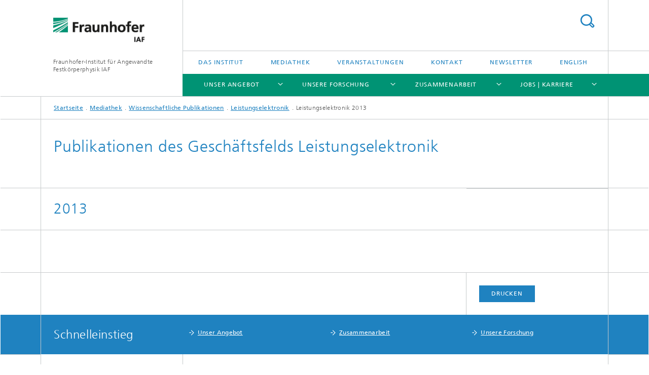

--- FILE ---
content_type: text/html;charset=utf-8
request_url: https://www.iaf.fraunhofer.de/de/medien/publikationen/leistungselektronik/leistungselektronik-2013.html
body_size: 13412
content:
<!DOCTYPE html>
<html lang="de" class="">
<head>
    <meta charset="utf-8"/>
    <meta http-equiv="X-UA-Compatible" content="IE=edge"/>
    <meta name="viewport" content="width=device-width, initial-scale=1, user-scalable=yes"/>
    <title>Leistungselektronik 2013 -  Fraunhofer IAF</title>

    <!-- Avoid annoying toolbar on images in Internet Explorer -->
    <meta http-equiv="imagetoolbar" content="no" />
    <!-- Information for Robots -->
    <meta name="robots" content="noodp,noydir,index,follow" />
    <!-- open graph and twitter share meta data -->
    <meta property="og:title" content="Leistungselektronik 2013 -  Fraunhofer IAF"/>
    <meta property="og:description" content=""/>
    <meta property="og:url" content="https://www.iaf.fraunhofer.de/de/medien/publikationen/leistungselektronik/leistungselektronik-2013.html"/>
    <meta property="og:type" content="website"/>
    <meta property="og:site_name" content="Fraunhofer-Institut für Angewandte Festkörperphysik IAF"/>
        <meta http-equiv="last-modified" content="2017-08-01T07:59:35.893Z" />
	<meta name="pubdate" content="2017-08-01T09:59:35.893+02:00" />
    <meta name="copyright" content="Copyright" />
    <!-- / LEGACY meta tags end -->

    <!--[if !IE]>-->
        <link rel="stylesheet" href="/etc.clientlibs/fraunhofer/ui/website/css/fraunhofer.min.3ed9d7d677cdf827963599044315a9d6.css" type="text/css">
<!--<![endif]-->

    <!--[if gt IE 8]>
    	<![endif]-->

    <!-- HTML5 shim and Respond.js for IE8 support of HTML5 elements and media queries -->
    <!--[if lte IE 8]>
        <link rel="stylesheet" href="/etc.clientlibs/fraunhofer/ui/website/css/lte_ie8.min.css" type="text/css">
<script src="/etc.clientlibs/fraunhofer/ui/website/js/lte_ie8.min.js"></script>
<![endif]-->
    
    <!-- Favorite icon -->
    <link rel="shortcut icon" href="/static/css/fraunhofer/resources/img/favicons/favicon_16x16.ico" type="image/x-icon"/>
	<link rel="apple-touch-icon" sizes="180x180" href="/static/css/fraunhofer/resources/img/favicons/apple-touch-icon_180x180.png">
	<meta name="msapplication-TileColor" content="#ffffff">
	<meta name="msapplication-TileImage" content="/static/css/fraunhofer/resources/img/favicons/mstile-144x144.png">
	<link rel="icon" type="image/png" href="/static/css/fraunhofer/resources/img/favicons/favicon_32x32.png" sizes="32x32">
	<link rel="icon" type="image/png" href="/static/css/fraunhofer/resources/img/favicons/favicon_96x96.png" sizes="96x96">
	<link rel="icon" type="image/svg+xml" href="/static/css/fraunhofer/resources/img/favicons/favicon.svg" sizes="any">
	
    <!-- Platform for Internet Content Selection (PICS) self-rating -->
    <link rel="meta" href="/static/css/fraunhofer/resources/pics.rdf" type="application/rdf+xml" title="PICS labels"/>
    <!-- Open Search -->
    <link rel="search" type="application/opensearchdescription+xml" title="Fraunhofer-Institut für Angewandte Festkörperphysik IAF" href="/de.opensearch.xml"/>
        <link rel="alternate" type="application/rss+xml" title="Aktuelles aus dem Fraunhofer IAF" href="https://www.iaf.fraunhofer.de/de/rss-feed.rss"/>
	</head>
<body class="col-4" itemtype="https://schema.org/WebPage" itemscope="itemscope">
    <div class="fhg-wrapper">
        <header>
    <input type="hidden" class="available-languages-servlet-path" data-path="/de/medien/publikationen/leistungselektronik/leistungselektronik-2013/jcr:content.languages.json" />
<div class="fhg-header">
    <div class="fhg-grid">
        <div class="row1">
            <div class="fhg-grid-item fhg-grid-3-2-1-1 section-search">
                <section role="search">
                    <form method="get" action="/de/suche.html" id="search-form" data-suggest-url="/bin/wcm/enterprisesearch/suggest">
                        <div>
                            <input type="hidden" name="_charset_" value="UTF-8" />
                            <input name="numberResults"
                                value="10" type="hidden" />
                            <input name="page" value="1" type="hidden" />

                            <input name="scope" value="IAF" type="hidden"/>
                            <input id="search-query-default-foo" disabled="disabled" value="Suchbegriff" type="hidden"/>
                            <input name="lang" id="search-query-default-foo-hidden" value="de" type="hidden"/>

                            <input type="text" autocomplete="off" name="queryString"
                                id="leistungselektronik\u002D2013searchQuery" class="hasDefault ac_input queryStringContentHeader" maxlength="100"/>

                        </div>
                        <button type="submit">Titel - Suche</button>
                    </form>
                </section>
            </div>

            <div class="fhg-grid-item fhg-grid-1-1-1-1 section-title">
                <a href="/"><div class="logo-heading">
                    	<img class="logo" alt="" title="" src="/content/dam/iaf/iaf_190x52.gif"/>
                        Fraunhofer-Institut für Angewandte Festkörperphysik IAF</div>
                </a></div>
        </div>


        <div class="row2">
            <div class="fhg-grid-item fhg-grid-1-1-1-1 section-about text-site-identifier">
                <a href="/">Fraunhofer-Institut für Angewandte Festkörperphysik IAF</a></div>

            <div class="fhg-grid-item fhg-grid-3-2-1-1 section-nav" id="menu">
                <div class="row2-1">

                    <div class="fhg-grid-item section-menu-plus">
                        <nav>
                            <ul>
                                <li><a href="/de/institut.html">Das Institut</a></li>
                                <li><a href="/de/medien.html">Mediathek</a></li>
                                <li><a href="/de/veranstaltungen.html">Veranstaltungen</a></li>
                                <li><a href="/de/kontakt.html">Kontakt</a></li>
                                <li><a href="/de/medien/newsletter-anmeldung.html">Newsletter</a></li>
                                <li class="lang"><a href="/en.html">English</a></li>
                                        </ul>
                        </nav>
                    </div>
                </div>

                <div class="nav-fhg" id="nav"><div class="section-menu">
        <nav>
            <ul class="fhg-mainmenu">
            <li class="lvl-1 ">
	                <span class="navigable"><a href="/de/kunden.html">Unser Angebot</a></span>
	                        <div class="submenu">
	                        	<span class="btn close">[X]</span>
	                        	<span class="mainmenu-title follow-link"><a href="/de/kunden.html">Unser Angebot</a></span>
	                            <ul>
	                                <li class="lvl-2 is-expandable">
                                            <span class="follow-link navigable"><a href="/de/kunden/quantensysteme.html">Quantentechnologien</a></span>

		                                            <ul>
		                                                <li class="lvl-3">
		                                                        <a href="/de/kunden/quantensysteme/quantensensorik.html">Quantensensorik</a></li>
		                                                <li class="lvl-3">
		                                                        <a href="/de/kunden/quantensysteme/quantencomputing.html">Quantencomputing</a></li>
		                                                </ul>
                                                </li>
	                                <li class="lvl-2 is-expandable">
                                            <span class="follow-link navigable"><a href="/de/kunden/elektronische-schaltungen.html">Elektronische Schaltungen</a></span>

		                                            <ul>
		                                                <li class="lvl-3">
		                                                        <span class="navigable"><a href="/de/kunden/elektronische-schaltungen/leistungselektronik.html">GaN-Leistungselektronik</a></span>
		
		                                                                <ul>
		                                                                    <li class="lvl-4">
		                                                                            <a href="/de/kunden/elektronische-schaltungen/leistungselektronik/portfolio.html">Portfolio</a></li>
		                                                                    </ul>
		                                                            </li>
		                                                <li class="lvl-3">
		                                                        <span class="navigable"><a href="/de/kunden/elektronische-schaltungen/gan-hochfrequenzelektronik.html">GaN-Hochfrequenzelektronik</a></span>
		
		                                                                <ul>
		                                                                    <li class="lvl-4">
		                                                                            <a href="/de/kunden/elektronische-schaltungen/gan-hochfrequenzelektronik/portfolio.html">Portfolio</a></li>
		                                                                    </ul>
		                                                            </li>
		                                                </ul>
                                                </li>
	                                <li class="lvl-2">
                                            <a href="/de/kunden/optoelektronik.html">Optoelektronik</a></li>
	                                <li class="lvl-2 is-expandable">
                                            <span class="follow-link navigable"><a href="/de/kunden/messdienstleistungen.html">Dienstleistungen und Applikationslabore</a></span>

		                                            <ul>
		                                                <li class="lvl-3">
		                                                        <a href="/de/kunden/messdienstleistungen/auftragsepitaxie.html">Auftragsepitaxie</a></li>
		                                                <li class="lvl-3">
		                                                        <a href="/de/kunden/messdienstleistungen/epitaxie-und-prozessierung-von-nv-diamant.html">Epitaxie und Prozessierung von NV-Diamant</a></li>
		                                                <li class="lvl-3">
		                                                        <a href="/de/kunden/messdienstleistungen/wafer-runs.html">Multi-Project Wafer Runs</a></li>
		                                                <li class="lvl-3">
		                                                        <a href="/de/kunden/messdienstleistungen/hochfrequenz-messsysteme.html">Hochfrequenz-Messsysteme</a></li>
		                                                <li class="lvl-3">
		                                                        <a href="/de/kunden/messdienstleistungen/materialanalytik.html">Materialanalytik für Halbleiter</a></li>
		                                                <li class="lvl-3">
		                                                        <a href="/de/kunden/messdienstleistungen/module-ICs.html">Module und ICs</a></li>
		                                                <li class="lvl-3">
		                                                        <a href="/de/kunden/messdienstleistungen/robotik-labor.html">3D-Messlabor</a></li>
		                                                <li class="lvl-3">
		                                                        <a href="/de/kunden/messdienstleistungen/laser-applikationslabor.html">Applikationslabor für Laser-Spektroskopie</a></li>
		                                                <li class="lvl-3">
		                                                        <a href="/de/kunden/messdienstleistungen/applikationslabor-quantensensorik.html">Applikationslabor Quantensensorik</a></li>
		                                                <li class="lvl-3">
		                                                        <a href="/de/kunden/messdienstleistungen/applikationslabor-quantencomputing.html">Applikationslabor Quantencomputing</a></li>
		                                                </ul>
                                                </li>
	                                <li class="lvl-2">
                                            <a href="/de/kunden/wertschoepfungskette.html">Wertschöpfungskette am Fraunhofer IAF</a></li>
	                                <li class="lvl-2">
                                            <a href="/de/kunden/success-stories.html">Referenzen</a></li>
	                                </ul>
	                        </div>
	                    </li>
			<li class="lvl-1 ">
	                <span class="navigable"><a href="/de/forscher.html">Unsere Forschung</a></span>
	                        <div class="submenu">
	                        	<span class="btn close">[X]</span>
	                        	<span class="mainmenu-title follow-link"><a href="/de/forscher.html">Unsere Forschung</a></span>
	                            <ul>
	                                <li class="lvl-2">
                                            <a href="/de/forscher/quantensysteme.html">Quantentechnologien</a></li>
	                                <li class="lvl-2">
                                            <a href="/de/forscher/elektronische-schaltungen.html">Elektronische Schaltungen</a></li>
	                                <li class="lvl-2">
                                            <a href="/de/forscher/optoelektronische-bauelemente.html">Optoelektronik</a></li>
	                                <li class="lvl-2 is-expandable">
                                            <span class="follow-link navigable"><a href="/de/forscher/materialentwicklung.html">Materialentwicklung</a></span>

		                                            <ul>
		                                                <li class="lvl-3">
		                                                        <span class="navigable"><a href="/de/forscher/materialentwicklung/ife-kernfusion.html">IFE Targetry HUB</a></span>
		
		                                                                <ul>
		                                                                    <li class="lvl-4">
		                                                                            <a href="/de/forscher/materialentwicklung/ife-kernfusion/partner-IFE-Targetry-HUB.html">Partner im IFE Targetry HUB</a></li>
		                                                                    </ul>
		                                                            </li>
		                                                </ul>
                                                </li>
	                                </ul>
	                        </div>
	                    </li>
			<li class="lvl-1 ">
	                <span class="navigable"><a href="/de/netzwerker.html">Zusammenarbeit</a></span>
	                        <div class="submenu">
	                        	<span class="btn close">[X]</span>
	                        	<span class="mainmenu-title follow-link"><a href="/de/netzwerker.html">Zusammenarbeit</a></span>
	                            <ul>
	                                <li class="lvl-2">
                                            <a href="/de/netzwerker/zusammenarbeit-im-verbund.html">Unsere Partner</a></li>
	                                <li class="lvl-2 is-expandable">
                                            <span class="follow-link navigable"><a href="/de/netzwerker/KQC.html">Kompetenzzentrum Quantencomputing</a></span>

		                                            <ul>
		                                                <li class="lvl-3">
		                                                        <a href="/de/netzwerker/KQC/projekte.html">Projekte</a></li>
		                                                <li class="lvl-3">
		                                                        <a href="/de/netzwerker/KQC/schulungen-quantencomputing.html">Schulungen Quantencomputing</a></li>
		                                                </ul>
                                                </li>
	                                <li class="lvl-2">
                                            <a href="/de/netzwerker/quantum-bw.html">Quantum<sup>BW</sup></a></li>
	                                <li class="lvl-2">
                                            <a href="/de/netzwerker/quantum-sensing-hub-freiburg.html">Quantum Sensing Hub Freiburg</a></li>
	                                <li class="lvl-2">
                                            <a href="/de/netzwerker/ausgruendungen.html">Ausgründungen</a></li>
	                                </ul>
	                        </div>
	                    </li>
			<li class="lvl-1  showInHeader">
	                <span class="navigable"><a href="/de/institut.html">Das Institut</a></span>
	                        <div class="submenu">
	                        	<span class="btn close">[X]</span>
	                        	<span class="mainmenu-title follow-link"><a href="/de/institut.html">Das Institut</a></span>
	                            <ul>
	                                <li class="lvl-2">
                                            <a href="/de/institut/kuratorium.html">Kuratorium</a></li>
	                                <li class="lvl-2">
                                            <a href="/de/institut/forschungsfabrik-mikroelektronik-deutschland.html">Forschungsfabrik Mikroelektronik Deutschland (FMD)</a></li>
	                                </ul>
	                        </div>
	                    </li>
			<li class="lvl-1  showInHeader">
	                <span class="navigable"><a href="/de/veranstaltungen.html">Veranstaltungen</a></span>
	                        <div class="submenu">
	                        	<span class="btn close">[X]</span>
	                        	<span class="mainmenu-title follow-link"><a href="/de/veranstaltungen.html">Veranstaltungen</a></span>
	                            <ul>
	                                <li class="lvl-2 is-expandable">
                                            <span class="follow-link navigable"><a href="/de/veranstaltungen/laser-messe.html">Laser World of Photonics</a></span>

		                                            <ul>
		                                                <li class="lvl-3">
		                                                        <a href="/de/veranstaltungen/laser-messe/fraunhofer-iaf-auf-der-laser-world-of-photonics.html">Fraunhofer IAF auf der Laser World of Photonics</a></li>
		                                                </ul>
                                                </li>
	                                <li class="lvl-2">
                                            <a href="/de/veranstaltungen/eumw.html">European Microwave Week</a></li>
	                                <li class="lvl-2">
                                            <a href="/de/veranstaltungen/pcim-expo-and-conference-2025.html">PCIM Expo & Conference</a></li>
	                                <li class="lvl-2">
                                            <a href="/de/veranstaltungen/wissenschaftscampus.html">Wissenschaftscampus</a></li>
	                                <li class="lvl-2">
                                            <a href="/de/veranstaltungen/quantencomputing-oekosystem.html">Veranstaltungsreihe »Das Quantencomputing Ökosystem«</a></li>
	                                <li class="lvl-2">
                                            <a href="/de/veranstaltungen/pharmap-2022.html">PHARMAP 2022 - Pharmaceutical Manufacturing & Packaging Congress</a></li>
	                                <li class="lvl-2">
                                            <a href="/de/veranstaltungen/control.html">Control 2023</a></li>
	                                <li class="lvl-2">
                                            <a href="/de/veranstaltungen/schulungsreihe-quantencomputing-infotermin.html">Schulungen Quantencomputing Infotermin </a></li>
	                                <li class="lvl-2">
                                            <a href="/de/veranstaltungen/schulungskurs-quantencomputing-07-2023.html">Schulungskurs Quantencomputing </a></li>
	                                <li class="lvl-2">
                                            <a href="/de/veranstaltungen/quantum-effects.html">Quantum Effects</a></li>
	                                <li class="lvl-2">
                                            <a href="/de/veranstaltungen/quantum-computing-compact.html">Quantum Computing Compact @ Quantum Effects</a></li>
	                                <li class="lvl-2">
                                            <a href="/de/veranstaltungen/quantumbw-autumn-school.html">Quantum<sup>BW</sup> Autumn School</a></li>
	                                <li class="lvl-2">
                                            <a href="/de/veranstaltungen/quantencomputing-schulungsprogramm-stuttgart.html">Quantencomputing Schulungsprogramm Stuttgart</a></li>
	                                <li class="lvl-2">
                                            <a href="/de/veranstaltungen/studierendentag.html">Studierendentag</a></li>
	                                <li class="lvl-2">
                                            <a href="/de/veranstaltungen/QBN-wg-meeting-quantum-sensing-and-imaging.html">QBN WG Meeting on Quantum Sensing and Imaging</a></li>
	                                <li class="lvl-2">
                                            <a href="/de/veranstaltungen/AFQC-scale-up.html">AFQC Scale up</a></li>
	                                <li class="lvl-2">
                                            <a href="/de/veranstaltungen/FMD-doppelevent-neue-rechentechnologien.html">FMD-Doppelevent neue Rechentechnologien</a></li>
	                                <li class="lvl-2">
                                            <a href="/de/veranstaltungen/hannover-messe.html">Hannover Messe</a></li>
	                                <li class="lvl-2">
                                            <a href="/de/veranstaltungen/Quantumbw-colloquium.html">Quantum<sup>BW</sup> Colloquium</a></li>
	                                <li class="lvl-2">
                                            <a href="/de/veranstaltungen/green-ict-camp.html">Green ICT Camp</a></li>
	                                <li class="lvl-2">
                                            <a href="/de/veranstaltungen/green-ict-connect.html">Green ICT Connect</a></li>
	                                <li class="lvl-2">
                                            <a href="/de/veranstaltungen/kaepsele-innovation-festival.html">Käpsele Innovation Festival</a></li>
	                                <li class="lvl-2">
                                            <a href="/de/veranstaltungen/webinare-fusion-science.html">Webinar Fusion Science and Technology / Target development</a></li>
	                                <li class="lvl-2">
                                            <a href="/de/veranstaltungen/fraunhofer-iaf-auf-der-world-of-quantum.html">Fraunhofer IAF auf der World of Quantum</a></li>
	                                <li class="lvl-2">
                                            <a href="/de/veranstaltungen/industry-day-2025.html">Industry Innovation Days 2025</a></li>
	                                <li class="lvl-2">
                                            <a href="/de/veranstaltungen/avbs.html">Allgemeine Veranstaltungsbedingungen</a></li>
	                                </ul>
	                        </div>
	                    </li>
			<li class="lvl-1 ">
	                <span class="navigable"><a href="/de/bewerber.html">Jobs | Karriere</a></span>
	                        <div class="submenu">
	                        	<span class="btn close">[X]</span>
	                        	<span class="mainmenu-title follow-link"><a href="/de/bewerber.html">Jobs | Karriere</a></span>
	                            <ul>
	                                <li class="lvl-2">
                                            <a href="/de/bewerber/foerderprogramm.html"> TALENTA für Frauen in der Forschung</a></li>
	                                <li class="lvl-2 is-expandable">
                                            <span class="follow-link navigable"><a href="/de/bewerber/ausbildung.html">Ausbildung</a></span>

		                                            <ul>
		                                                <li class="lvl-3">
		                                                        <a href="/de/bewerber/ausbildung/fachinformatik.html">Fachinformatik</a></li>
		                                                <li class="lvl-3">
		                                                        <a href="/de/bewerber/ausbildung/industriemechanik.html">Industriemechanik</a></li>
		                                                <li class="lvl-3">
		                                                        <a href="/de/bewerber/ausbildung/mikrotechnologie.html">Mikrotechnologie</a></li>
		                                                </ul>
                                                </li>
	                                <li class="lvl-2">
                                            <a href="/de/bewerber/arbeiten-mit-behinderung-am-fraunhofer-iaf.html">Arbeiten mit Behinderung am Fraunhofer IAF</a></li>
	                                </ul>
	                        </div>
	                    </li>
			<li class="lvl-1  showInHeader">
	                <span class="navigable"><a href="/de/medien.html">Mediathek</a></span>
	                        <div class="submenu">
	                        	<span class="btn close">[X]</span>
	                        	<span class="mainmenu-title follow-link"><a href="/de/medien.html">Mediathek</a></span>
	                            <ul>
	                                <li class="lvl-2 is-expandable">
                                            <span class="follow-link navigable"><a href="/de/medien/newsarchiv.html">Newsarchiv</a></span>

		                                            <ul>
		                                                <li class="lvl-3">
		                                                        <span class="navigable"><a href="/de/medien/newsarchiv/mitarbeiter-interview.html">Mitarbeiterinterviews</a></span>
		
		                                                                <ul>
		                                                                    <li class="lvl-4">
		                                                                            <a href="/de/medien/newsarchiv/mitarbeiter-interview/interview-stefano-leone.html">Stefano Leone</a></li>
		                                                                    <li class="lvl-4">
		                                                                            <a href="/de/medien/newsarchiv/mitarbeiter-interview/interview-wolfgang-templ-michael-mikulla.html">Im Gespräch mit Wolfgang Templ von NOKIA</a></li>
		                                                                    <li class="lvl-4">
		                                                                            <a href="/de/medien/newsarchiv/mitarbeiter-interview/interview-josef-rosenzweig-klaus-koehler.html">Im Gespräch mit Josef Rosenzweig und Klaus Köhler</a></li>
		                                                                    <li class="lvl-4">
		                                                                            <a href="/de/medien/newsarchiv/mitarbeiter-interview/interview-katja-nelson-jan-jeske.html">Im Gespräch mit der Zahnmedizinerin Katja Nelson</a></li>
		                                                                    <li class="lvl-4">
		                                                                            <a href="/de/medien/newsarchiv/mitarbeiter-interview/interview-tomas-kraemer-ruediger-quay.html">Im Gespräch mit dem Forschungskoordinator Tomas Krämer</a></li>
		                                                                    <li class="lvl-4">
		                                                                            <a href="/de/medien/newsarchiv/mitarbeiter-interview/interview-tommaso-calarco-ingolf-wittmann.html">Im Gespräch mit Tommaso Calarco</a></li>
		                                                                    <li class="lvl-4">
		                                                                            <a href="/de/medien/newsarchiv/mitarbeiter-interview/interview-joerg-wrachtrup-xavier-vidal.html">Im Gespräch mit Jörg Wrachtrup</a></li>
		                                                                    <li class="lvl-4">
		                                                                            <a href="/de/medien/newsarchiv/mitarbeiter-interview/interview-quantentechnologie.html">Im Gespräch zur Quantentechnologie</a></li>
		                                                                    <li class="lvl-4">
		                                                                            <a href="/de/medien/newsarchiv/mitarbeiter-interview/interview-sequence.html">Rauscharme Hochfrequenzelektronik für Quantencomputer</a></li>
		                                                                    <li class="lvl-4">
		                                                                            <a href="/de/medien/newsarchiv/mitarbeiter-interview/interview-antritt-quay.html">Im Gespräch mit dem neuen geschäftsführenden Institutsleiter Prof. Dr. Rüdiger Quay</a></li>
		                                                                    <li class="lvl-4">
		                                                                            <a href="/de/medien/newsarchiv/mitarbeiter-interview/interview-effizienter-mobilfunk.html">Im Gespräch über effizienten Mobilfunk</a></li>
		                                                                    <li class="lvl-4">
		                                                                            <a href="/de/medien/newsarchiv/mitarbeiter-interview/interview-satellitentechnik.html">Im Gespräch über Satellitentechnik</a></li>
		                                                                    <li class="lvl-4">
		                                                                            <a href="/de/medien/newsarchiv/mitarbeiter-interview/interview-quantum-brilliance.html">»Tür an Tür mit den Partnern arbeiten«</a></li>
		                                                                    <li class="lvl-4">
		                                                                            <a href="/de/medien/newsarchiv/mitarbeiter-interview/interview-esa.html">»GaN kann im Weltraum völlig neue Möglichkeiten bieten.«</a></li>
		                                                                    <li class="lvl-4">
		                                                                            <a href="/de/medien/newsarchiv/mitarbeiter-interview/interview-kompetenzzentrum-quantencomputing.html">Im Gespräch über das Kompetenzzentrum Quantencomputing Baden-Württemberg</a></li>
		                                                                    <li class="lvl-4">
		                                                                            <a href="/de/medien/newsarchiv/mitarbeiter-interview/interview-tno.html">»Uns verbindet, dass wir hochqualifizierte, enthusiastische Wissenschaftler haben«</a></li>
		                                                                    <li class="lvl-4">
		                                                                            <a href="/de/medien/newsarchiv/mitarbeiter-interview/interview-inatech.html">»Ein heiteres Geben und Nehmen«</a></li>
		                                                                    <li class="lvl-4">
		                                                                            <a href="/de/medien/newsarchiv/mitarbeiter-interview/interview-felix-heinz.html">»Die hervorragende HEMT-Technologie sowie die Hightech-Laborausrüstung des Fraunhofer IAF machen die Arbeit hier sehr attraktiv für mich.«</a></li>
		                                                                    <li class="lvl-4">
		                                                                            <a href="/de/medien/newsarchiv/mitarbeiter-interview/interview-isabel-streicher.html">»Die Flexibilität in der Materialentwicklung am Fraunhofer IAF ist wirklich außergewöhnlich.«</a></li>
		                                                                    <li class="lvl-4">
		                                                                            <a href="/de/medien/newsarchiv/mitarbeiter-interview/interview-roesch.html">»Von der internationalen Expertise kann jedes Industrieunternehmen nur profitieren.«</a></li>
		                                                                    <li class="lvl-4">
		                                                                            <a href="/de/medien/newsarchiv/mitarbeiter-interview/interview-duarte.html">»An meiner Arbeit begeistert mich, wie viel ich tun kann.«</a></li>
		                                                                    </ul>
		                                                            </li>
		                                                <li class="lvl-3">
		                                                        <a href="/de/medien/newsarchiv/girls-day.html">Girls' Day 2019</a></li>
		                                                <li class="lvl-3">
		                                                        <a href="/de/medien/newsarchiv/THz-fuer-ueberwindung-von-glasfaserstrecken.html">THz-Technologien für die drahtlose Erweiterung von Glasfaserstrecken</a></li>
		                                                <li class="lvl-3">
		                                                        <a href="/de/medien/newsarchiv/ferroelektrizitaet-in-scandiumnitrid.html">Ferroelektrizität in AlScN</a></li>
		                                                <li class="lvl-3">
		                                                        <a href="/de/medien/newsarchiv/schnelles-internet-jederzeit-und-ueber-all.html">Schnelles Internet: Jederzeit und über-ALL</a></li>
		                                                <li class="lvl-3">
		                                                        <a href="/de/medien/newsarchiv/Kollaboration-Rohde-Schwarz.html">Zusammenarbeit von Fraunhofer und Rohde&Schwarz für 6G</a></li>
		                                                <li class="lvl-3">
		                                                        <a href="/de/medien/newsarchiv/zero_power.html">Towards Zero Power Electronics</a></li>
		                                                <li class="lvl-3">
		                                                        <a href="/de/medien/newsarchiv/girls--day-2023-am-fraunhofer-iaf.html">Girls' Day 2023 am Fraunhofer IAF</a></li>
		                                                <li class="lvl-3">
		                                                        <a href="/de/medien/newsarchiv/qbn-meeting-2023.html">QBN Meeting 2023</a></li>
		                                                <li class="lvl-3">
		                                                        <a href="/de/medien/newsarchiv/studierendentag-2023-am-fraunhofer-iaf.html">Studierendentag 2023</a></li>
		                                                <li class="lvl-3">
		                                                        <a href="/de/medien/newsarchiv/ir-spektroskopie-zur-qualitaetskontrolle-von-arzneimitteln.html">IR-Spektroskopie zur Qualitätskontrolle von Arzneimitteln</a></li>
		                                                <li class="lvl-3">
		                                                        <a href="/de/medien/newsarchiv/wissenschaftscampus-in-freiburg.html">Wissenschaftscampus in Freiburg – Das Sprungbrett für Frauen in die Forschung</a></li>
		                                                <li class="lvl-3">
		                                                        <a href="/de/medien/newsarchiv/eumw-2023.html">EuMW 2023</a></li>
		                                                <li class="lvl-3">
		                                                        <a href="/de/medien/newsarchiv/kareem-mansour-green-ict-award-2023.html">Kareem Mansour erhält Green ICT Award für Masterarbeit am Fraunhofer IAF und INATECH</a></li>
		                                                <li class="lvl-3">
		                                                        <a href="/de/medien/newsarchiv/hiroshi-amano-laedt-forschende-ein.html">Nobelpreisträger Hiroshi Amano lädt Forschende des Fraunhofer IAF ein</a></li>
		                                                <li class="lvl-3">
		                                                        <a href="/de/medien/newsarchiv/quantum-futur-award-2023-felix-hahl.html">Doppelsieg beim Quantum Futur Award 2023 für Dr. Felix Hahl vom Fraunhofer IAF</a></li>
		                                                <li class="lvl-3">
		                                                        <a href="/de/medien/newsarchiv/icns-14--zwei-auszeichnungen-fuer-forscher-des-fraunhofer-iaf-.html">ICNS-14: Zwei Auszeichnungen für Forscher des Fraunhofer IAF </a></li>
		                                                <li class="lvl-3">
		                                                        <a href="/de/medien/newsarchiv/stefan-moench-erhaelt-juniorprofessur.html">Stefan Mönch erhält neue Juniorprofessur an der Universität Stuttgart</a></li>
		                                                <li class="lvl-3">
		                                                        <a href="/de/medien/newsarchiv/ruediger-quay-in-den-vorstand-der-informationstechnischen-gesell.html">Rüdiger Quay in den Vorstand der Informationstechnischen Gesellschaft des VDE gewählt</a></li>
		                                                <li class="lvl-3">
		                                                        <a href="/de/medien/newsarchiv/trauer-weimann.html">Trauer um Prof. Dr. Günter Weimann</a></li>
		                                                <li class="lvl-3">
		                                                        <a href="/de/medien/newsarchiv/studierendentag-2024.html">Studierendentag 2024</a></li>
		                                                <li class="lvl-3">
		                                                        <a href="/de/medien/newsarchiv/ieee-jestpe-award.html">IEEE JESTPE Award</a></li>
		                                                <li class="lvl-3">
		                                                        <a href="/de/medien/newsarchiv/neuroq-projekttreffen-2024.html">NeuroQ Projekttreffen 2024</a></li>
		                                                <li class="lvl-3">
		                                                        <a href="/de/medien/newsarchiv/ieee-best-oral-presentation-award-fuer-michael-basler.html">IEEE Best Oral Presentation Award für Michael Basler</a></li>
		                                                <li class="lvl-3">
		                                                        <a href="/de/medien/newsarchiv/ESREF2024-Best-Paper-Award.html">ESREF Best Paper Award für Dr. Michael Dammann</a></li>
		                                                <li class="lvl-3">
		                                                        <a href="/de/medien/newsarchiv/fraunhofer-iaf-mobilsiegel-nachhaltige-mobilitaet.html">Das Fraunhofer IAF erhält zum zweiten Mal das »MobilSiegel« für nachhaltige Mobilität</a></li>
		                                                <li class="lvl-3">
		                                                        <a href="/de/medien/newsarchiv/board-meeting-am-fraunhofer-iaf.html">Fraunhofer UK: Produktive Zusammenarbeit in der Optoelektronik und den Quantentechnologien </a></li>
		                                                <li class="lvl-3">
		                                                        <a href="/de/medien/newsarchiv/quantum-flagship-spinus.html">EU Quantum Flagship Projekt SPINUS</a></li>
		                                                <li class="lvl-3">
		                                                        <a href="/de/medien/newsarchiv/projekttreffen-spinning.html">Projekt »SPINNING« wird alle Meilensteine erreichen </a></li>
		                                                <li class="lvl-3">
		                                                        <a href="/de/medien/newsarchiv/kickoff-kernfusion-targetry-hub.html">Pionierforschung zur laserbasierten Trägheitsfusion startet in Deutschland</a></li>
		                                                <li class="lvl-3">
		                                                        <a href="/de/medien/newsarchiv/projektabschluss-elkawe.html">Projektabschluss ElKaWe</a></li>
		                                                <li class="lvl-3">
		                                                        <a href="/de/medien/newsarchiv/kick-off-apecs-fraunhofer-iaf.html">Kick-off des APECS-Teilprojekts am Fraunhofer IAF</a></li>
		                                                <li class="lvl-3">
		                                                        <a href="/de/medien/newsarchiv/michael-basler-gewinnt-best-paper-award-pcim-2025.html">Michael Basler gewinnt Best Paper Award bei PCIM Conference 2025</a></li>
		                                                <li class="lvl-3">
		                                                        <a href="/de/medien/newsarchiv/UMS-Besuch.html">UMS zu Besuch am Fraunhofer IAF</a></li>
		                                                <li class="lvl-3">
		                                                        <a href="/de/medien/newsarchiv/studitag2025.html">Studierendentag 2025</a></li>
		                                                <li class="lvl-3">
		                                                        <a href="/de/medien/newsarchiv/fraunhofer-iaf-ims-2025.html">Fraunhofer IAF beim International Microwave Symposion 2025</a></li>
		                                                <li class="lvl-3">
		                                                        <a href="/de/medien/newsarchiv/KQCBW-Developer-Conference.html">KQCBW Developer Conference</a></li>
		                                                <li class="lvl-3">
		                                                        <a href="/de/medien/newsarchiv/IMS-2025-Awards.html">Zwei Awards für Forscher des Fraunhofer IAF auf dem IMS 2025</a></li>
		                                                <li class="lvl-3">
		                                                        <a href="/de/medien/newsarchiv/zweites-projekttreffen-ife-targetry-hub-traegheitsfusion.html">Zweites Projekttreffen des IFE Targetry Hub für laserbasierte Trägheitsfusion</a></li>
		                                                <li class="lvl-3">
		                                                        <a href="/de/medien/newsarchiv/NeuroQ_Halbzeitteffen.html">NeuroQ-Projekt startet in die zweite Halbzeit</a></li>
		                                                <li class="lvl-3">
		                                                        <a href="/de/medien/newsarchiv/europaeischer-wettersatellit-metop-sg-a1-lna-chips-fraunhofer-iaf.html">Europäischer Wettersatellit MetOp-SG-A1 nutzt LNA-Chips des Fraunhofer IAF</a></li>
		                                                <li class="lvl-3">
		                                                        <a href="/de/medien/newsarchiv/diversity-days.html">Fraunhofer IAF Diversity Days 2025</a></li>
		                                                <li class="lvl-3">
		                                                        <a href="/de/medien/newsarchiv/Industry-Innovation-Days-2025.html">Industry Innovation Days 2025 am Fraunhofer IAF</a></li>
		                                                </ul>
                                                </li>
	                                <li class="lvl-2 is-expandable">
                                            <span class="follow-link navigable"><a href="/de/medien/pressemitteilungen.html">Pressemitteilungen</a></span>

		                                            <ul>
		                                                <li class="lvl-3">
		                                                        <a href="/de/medien/pressemitteilungen/mirphab-sensor-boutique-fuer-early-adopter.html">MIRPHAB: Sensor-Boutique für Early Adopter</a></li>
		                                                <li class="lvl-3">
		                                                        <a href="/de/medien/pressemitteilungen/auftakt-fmd.html">Auftakt FMD</a></li>
		                                                <li class="lvl-3">
		                                                        <a href="/de/medien/pressemitteilungen/LED-Wirkung-suslight.html">Im Takt des Lichts</a></li>
		                                                <li class="lvl-3">
		                                                        <a href="/de/medien/pressemitteilungen/hochleistung-durch-heterointegration.html">Hochleistung durch Heterointegration</a></li>
		                                                <li class="lvl-3">
		                                                        <a href="/de/medien/pressemitteilungen/institutleitung.html">Institutsleitung</a></li>
		                                                <li class="lvl-3">
		                                                        <a href="/de/medien/pressemitteilungen/medikament-oder-plagiat.html">Medikament oder Plagiat?</a></li>
		                                                <li class="lvl-3">
		                                                        <a href="/de/medien/pressemitteilungen/hannover-messe-2018.html">Hannover Messe 2018</a></li>
		                                                <li class="lvl-3">
		                                                        <a href="/de/medien/pressemitteilungen/from-idays-to-ideas-fmd-innovation-days.html">From IDays to IDeas – Die Forschungsfabrik Mikroelektronik Deutschland stellt ihre neuesten Technologieinnovationen vor</a></li>
		                                                <li class="lvl-3">
		                                                        <a href="/de/medien/pressemitteilungen/aluminiumscandiumnitrid-per-mocvd.html">Weltweit erste Herstellung des Materials Aluminiumscandiumnitrid per MOCVD</a></li>
		                                                <li class="lvl-3">
		                                                        <a href="/de/medien/pressemitteilungen/elkawe.html">Fraunhofer-Leitprojekt ElKaWe</a></li>
		                                                <li class="lvl-3">
		                                                        <a href="/de/medien/pressemitteilungen/Terranova2019.html">Terranova</a></li>
		                                                <li class="lvl-3">
		                                                        <a href="/de/medien/pressemitteilungen/MOSHEMT.html">MOSHEMT</a></li>
		                                                <li class="lvl-3">
		                                                        <a href="/de/medien/pressemitteilungen/AppLab-Quantensensorik.html">AppLab-Quantensensorik</a></li>
		                                                <li class="lvl-3">
		                                                        <a href="/de/medien/pressemitteilungen/PiTrans.html">PiTrans</a></li>
		                                                <li class="lvl-3">
		                                                        <a href="/de/medien/pressemitteilungen/100-V-Technologie.html">100-V-Technologie</a></li>
		                                                <li class="lvl-3">
		                                                        <a href="/de/medien/pressemitteilungen/start-des-kompetenzzentrums-quantencomputing-bw.html">Start des Kompetenzzentrums Quantencomputing BW</a></li>
		                                                <li class="lvl-3">
		                                                        <a href="/de/medien/pressemitteilungen/ariadne.html">ARIADNE</a></li>
		                                                <li class="lvl-3">
		                                                        <a href="/de/medien/pressemitteilungen/PCIM.html">PCIM</a></li>
		                                                <li class="lvl-3">
		                                                        <a href="/de/medien/pressemitteilungen/membran-lasermodul-fuer-spektrale-messverfahren.html">Membran-Lasermodul für spektrale Messverfahren</a></li>
		                                                <li class="lvl-3">
		                                                        <a href="/de/medien/pressemitteilungen/eu-projekt-skalierbare-quantencomputing-technologien.html">EU-Projekt skalierbare Quantencomputing-Technologien</a></li>
		                                                <li class="lvl-3">
		                                                        <a href="/de/medien/pressemitteilungen/deutscher-quantenprozessor-supraleitende-qubits.html">Mit supraleitenden Qubits auf dem Weg zum Quantencomputer</a></li>
		                                                <li class="lvl-3">
		                                                        <a href="/de/medien/pressemitteilungen/rokora-sichere-mrk-dank-radar.html">Innovative Sensorlösung für Cobots – sichere Mensch Roboter Kollaboration dank Radar</a></li>
		                                                <li class="lvl-3">
		                                                        <a href="/de/medien/pressemitteilungen/start-qlsi-silizium-spin-qubits.html">Neues EU-Quantum-Flagship-Konsortium startet ein Projekt über Silizium-Spin-Qubits als Plattform für Quantencomputer</a></li>
		                                                <li class="lvl-3">
		                                                        <a href="/de/medien/pressemitteilungen/start-leitprojekt-sentinel.html">Fraunhofer startet Leitprojekt zur Entwicklung von Technologien für 6G-Mobilfunk</a></li>
		                                                <li class="lvl-3">
		                                                        <a href="/de/medien/pressemitteilungen/on_chip_photonen_quellen.html">Fraunhofer IAF forscht an kompakten On‐Chip‐Photonenpaar‐Quellen für Quantentechnologien</a></li>
		                                                <li class="lvl-3">
		                                                        <a href="/de/medien/pressemitteilungen/zepowel_energieeffiziente_sensorknoten.html">Sparsamer Funkverkehr</a></li>
		                                                <li class="lvl-3">
		                                                        <a href="/de/medien/pressemitteilungen/gan-niedervolt-ics.html">GaN Niedervolt-Designs ermöglichen kompakten 3-Phasen Motorinverter IC</a></li>
		                                                <li class="lvl-3">
		                                                        <a href="/de/medien/pressemitteilungen/projektstart-t-kos.html">Terahertz-Technologien für zukunftsweisende Innovationen in Kommunikation und Sensorik</a></li>
		                                                <li class="lvl-3">
		                                                        <a href="/de/medien/pressemitteilungen/projektstart-open6ghub.html">Projekt »Open6GHub« – 67 Millionen Euro Förderung des BMBF</a></li>
		                                                <li class="lvl-3">
		                                                        <a href="/de/medien/pressemitteilungen/projektstart-matqu.html">Europäisches Gemeinschaftsprojekt schafft Wertschöpfungskette für industriell fertigbare Quantencomputer</a></li>
		                                                <li class="lvl-3">
		                                                        <a href="/de/medien/pressemitteilungen/gewinn-innovationswettbewerb-greenict.html">Projekt zu energiesparsamen Mobilfunkbasisstationen gewinnt Silber in Innovationswettbewerb des BMBF</a></li>
		                                                <li class="lvl-3">
		                                                        <a href="/de/medien/pressemitteilungen/satellit-sendet-erstmals-testsignale-q-und-w-band.html">Satellit sendet erstmals Testsignale im Frequenzbereich des Q-  und W-Bands</a></li>
		                                                <li class="lvl-3">
		                                                        <a href="/de/medien/pressemitteilungen/Intelligente-led-arbeitsbeleuchtung.html">Im richtigen Licht – intelligente und nachhaltige LED-Arbeitsbeleuchtung </a></li>
		                                                <li class="lvl-3">
		                                                        <a href="/de/medien/pressemitteilungen/start-schulungsprogramm-quantencomputing.html">Quantencomputing: Know-how in Unternehmen bringen</a></li>
		                                                <li class="lvl-3">
		                                                        <a href="/de/medien/pressemitteilungen/projekt-unio.html">Projekt »UN:IO«</a></li>
		                                                <li class="lvl-3">
		                                                        <a href="/de/medien/pressemitteilungen/wechsel-institutsleitung.html">Oliver Ambacher übergibt die Institutsleitung an Rüdiger Quay</a></li>
		                                                <li class="lvl-3">
		                                                        <a href="/de/medien/pressemitteilungen/skalierbare-diamantbasierte-quantenmikroprozessoren.html">Entwicklung skalierbarer Quantenmikroprozessoren auf Diamantbasis läuft an</a></li>
		                                                <li class="lvl-3">
		                                                        <a href="/de/medien/pressemitteilungen/energiesparsame-mobilfunkbasisstationen-edgelimit-geht-in-naechste-phase.html">Lösung für energiesparsame Mobilfunkbasisstationen: Projekt »EdgeLimit-Green ICT« geht in nächste Phase</a></li>
		                                                <li class="lvl-3">
		                                                        <a href="/de/medien/pressemitteilungen/mit-diamant-zum-hybriden-quantenprozessor.html">Mit Diamant zum hybriden Quantenprozessor »Made in Germany«</a></li>
		                                                <li class="lvl-3">
		                                                        <a href="/de/medien/pressemitteilungen/spektroskopische-100-prozent-pruefung-fuer-qualitaetssicherung.html">Inline-fähige spektroskopische 100%-Prüfung für industrielle Qualitätssicherung und Prozesskontrolle</a></li>
		                                                <li class="lvl-3">
		                                                        <a href="/de/medien/pressemitteilungen/hochsensitive-quantenmagnetometer.html">Hochsensitive Quantenmagnetometer auf dem Weg in die Industrie </a></li>
		                                                <li class="lvl-3">
		                                                        <a href="/de/medien/pressemitteilungen/esa-t2sl-infrarotdetektoren.html">ESA vergibt Auftrag für hochleistungsfähige Typ-II-Übergitter-(T2SL-)Infrarotdetektoren</a></li>
		                                                <li class="lvl-3">
		                                                        <a href="/de/medien/pressemitteilungen/praezisere-diagnosen-und-personalisierte-therapien-durch-hyperpolarisierte-kernspinresonanz.html">Präzisere Diagnosen und personalisierte Therapien durch hyperpolarisierte Kernspinresonanz</a></li>
		                                                <li class="lvl-3">
		                                                        <a href="/de/medien/pressemitteilungen/weltweit-erste-messung-magnetfeldabhaengiger-stimulierter-emissi.html">Weltweit erste Messung magnetfeldabhängiger stimulierter Emission</a></li>
		                                                <li class="lvl-3">
		                                                        <a href="/de/medien/pressemitteilungen/baden-wuerttemberg-foerdert-verbundforschungsprojekte-zum-quantencomputing.html">Baden-Württemberg fördert Verbundforschungsprojekte zum Quantencomputing</a></li>
		                                                <li class="lvl-3">
		                                                        <a href="/de/medien/pressemitteilungen/eine-dekade-angewandte-forschung-und-entwicklung-made-in-the-uk.html">Eine Dekade angewandte Forschung und Entwicklung made in the UK</a></li>
		                                                <li class="lvl-3">
		                                                        <a href="/de/medien/pressemitteilungen/meilenstein-thz-kommunikation.html">Meilenstein der THz-Kommunikation</a></li>
		                                                <li class="lvl-3">
		                                                        <a href="/de/medien/pressemitteilungen/fraunhofer-iaf-erweitert-forschungsinfrastruktur-fuer-halbleiter-technologien.html">Fraunhofer IAF erweitert Forschungsinfrastruktur für Halbleiter-Technologien</a></li>
		                                                <li class="lvl-3">
		                                                        <a href="/de/medien/pressemitteilungen/europaeische-lieferkette-diamantbasierte-quantentechnologien.html">Grundstein einer europäischen Lieferkette für diamantbasierte Quantentechnologien</a></li>
		                                                <li class="lvl-3">
		                                                        <a href="/de/medien/pressemitteilungen/von-quantum-awareness-zu-quantum-readiness.html">Von Quantum Awareness zur Quantum Readiness mit erfolgreichem Know-how-Transfer</a></li>
		                                                <li class="lvl-3">
		                                                        <a href="/de/medien/pressemitteilungen/e-band-sendemodul-gan-6g-mobilfunk.html">E-Band-Sendemodul auf GaN-Basis für den 6G-Mobilfunk</a></li>
		                                                <li class="lvl-3">
		                                                        <a href="/de/medien/pressemitteilungen/StartschussGreenICTatFMD.html">Startschuss für das Kompetenzzentrum »Green ICT @ FMD«</a></li>
		                                                <li class="lvl-3">
		                                                        <a href="/de/medien/pressemitteilungen/verkehrssicherheit-thermografisches-monitoring.html">Höhere Verkehrssicherheit durch thermografisches Monitoring</a></li>
		                                                <li class="lvl-3">
		                                                        <a href="/de/medien/pressemitteilungen/beacon.html">BEACON-Integriertes aktives W-Band-Empfangs-Frontend</a></li>
		                                                <li class="lvl-3">
		                                                        <a href="/de/medien/pressemitteilungen/Startschuss-fmd-qnc.html">Forschungsfabrik für Quanten- und neuromorphes Computing: Deutschlandweite Kooperation »FMD-QNC« gestartet</a></li>
		                                                <li class="lvl-3">
		                                                        <a href="/de/medien/pressemitteilungen/bewilligung-projekt-radioblocks.html">»RADIOBLOCKS« – Neues europäisches Konsortium zur Entwicklung von innovativen Technologien für Radioastronomie-Infrastrukturen</a></li>
		                                                <li class="lvl-3">
		                                                        <a href="/de/medien/pressemitteilungen/zweite-foerderphase-verbundforschungsprojekte-zum-quantencomputing.html">Wirtschaftsministerium fördert Verbundforschungsprojekte zum Quantencomputing mit mehr als 12 Millionen Euro</a></li>
		                                                <li class="lvl-3">
		                                                        <a href="/de/medien/pressemitteilungen/projektstart-neuroq.html">Projektstart NeuroQ</a></li>
		                                                <li class="lvl-3">
		                                                        <a href="/de/medien/pressemitteilungen/quantencomputing-in-der-industriellen-applikation.html">Quantencomputing in der industriellen Applikation</a></li>
		                                                <li class="lvl-3">
		                                                        <a href="/de/medien/pressemitteilungen/girls-day-2023.html">Von Mikrostrukturen bis Weltraumtechnik – Freiburgs Fraunhofer-Institute zeigen spannende Forschung am Girls’ Day</a></li>
		                                                <li class="lvl-3">
		                                                        <a href="/de/medien/pressemitteilungen/projektstart-von-qu-test-und-qu-pilot.html">Projektstart von Qu-Test und Qu-Pilot</a></li>
		                                                <li class="lvl-3">
		                                                        <a href="/de/medien/pressemitteilungen/wirtschaftsstaatssekretaer-besucht-fraunhofer-iaf.html">Wirtschaftsstaatssekretär informiert sich am Fraunhofer IAF über Quantentechnologien </a></li>
		                                                <li class="lvl-3">
		                                                        <a href="/de/medien/pressemitteilungen/start-quantumbw.html">Baden-Württemberg startet Innovationsoffensive in den Quantentechnologien</a></li>
		                                                <li class="lvl-3">
		                                                        <a href="/de/medien/pressemitteilungen/projektstart-amadeus.html">Projektstart AMADEUS</a></li>
		                                                <li class="lvl-3">
		                                                        <a href="/de/medien/pressemitteilungen/pressemitteilung.html">IR-Kolloquium 2023</a></li>
		                                                <li class="lvl-3">
		                                                        <a href="/de/medien/pressemitteilungen/scheibenlaser-pumpquelle-quantenfrequenzkonverter.html">Halbleiter-Scheibenlaser als rauscharme Pumpquelle für hochpräzise Quantenfrequenzkonverter</a></li>
		                                                <li class="lvl-3">
		                                                        <a href="/de/medien/pressemitteilungen/magnetische-bildgebung-quantensensorik.html">Schnelle magnetische Bildgebung mit diamantbasierter Quantensensorik</a></li>
		                                                <li class="lvl-3">
		                                                        <a href="/de/medien/pressemitteilungen/leistungselektronik-im-projekt-elkawe.html">Leistungselektronik im Projekt ElKaWe</a></li>
		                                                <li class="lvl-3">
		                                                        <a href="/de/medien/pressemitteilungen/projektstart-von-gan4emobil.html">Projektstart von GaN4EmoBiL</a></li>
		                                                <li class="lvl-3">
		                                                        <a href="/de/medien/pressemitteilungen/kryogener-on-wafer-prober-bestimmt-qubit-qualitaet.html">Kryogener On-Wafer-Prober bestimmt die Qualität von Qubit-Bauelementen für Quantencomputing und Quantensensorik</a></li>
		                                                <li class="lvl-3">
		                                                        <a href="/de/medien/pressemitteilungen/MMIC-EuMW2023.html">Fraunhofer IAF zeigt herausragende Ergebnisse seiner MMIC-Forschung und -Entwicklung</a></li>
		                                                <li class="lvl-3">
		                                                        <a href="/de/medien/pressemitteilungen/dialogtour-hanselka-in-freiburg.html">Neuer Präsident der Fraunhofer-Gesellschaft besucht Freiburger Institute</a></li>
		                                                <li class="lvl-3">
		                                                        <a href="/de/medien/pressemitteilungen/quantentechnologien-naehern-sich-der-anwendung.html">Quantentechnologien nähern sich der Anwendung</a></li>
		                                                <li class="lvl-3">
		                                                        <a href="/de/medien/pressemitteilungen/mini-kernspintomograf-aus-diamant.html">Ein Mini-Kernspintomograf aus Diamant</a></li>
		                                                <li class="lvl-3">
		                                                        <a href="/de/medien/pressemitteilungen/setup-simulation-chemische-vorgaenge-qc4bw.html">Setup zur Simulation chemischer Vorgänge im Quantum-Computing-Projekt QC4BW</a></li>
		                                                <li class="lvl-3">
		                                                        <a href="/de/medien/pressemitteilungen/QMag-Projektabschluss.html">Quantenmagnetometer erkennen frühzeitig kleinste Materialdefekte</a></li>
		                                                <li class="lvl-3">
		                                                        <a href="/de/medien/pressemitteilungen/mit-halbleiter-scheibenlasern-zum-quanteninternet.html">Mit Halbleiter-Scheibenlasern zum Quanteninternet</a></li>
		                                                <li class="lvl-3">
		                                                        <a href="/de/medien/pressemitteilungen/doppelspitze-am-fraunhofer-iaf--dr--patricie-merkert-und-prof--r.html">Doppelspitze am Fraunhofer IAF: Dr. Patricie Merkert und Prof. Rüdiger Quay übernehmen Institutsleitung</a></li>
		                                                <li class="lvl-3">
		                                                        <a href="/de/medien/pressemitteilungen/1200-v-gan-hemts-energiewende.html">1200-V-GaN-HEMTs für die Energiewende</a></li>
		                                                <li class="lvl-3">
		                                                        <a href="/de/medien/pressemitteilungen/ARCTIC-skalierbaren-Quantenprozessoren.html">EU-Projekt bündelt Kräfte auf dem Weg zur Ära der skalierbaren Quantenprozessoren</a></li>
		                                                <li class="lvl-3">
		                                                        <a href="/de/medien/pressemitteilungen/neues-Halbleitermaterial-AlYN.html">Neues Halbleitermaterial AlYN</a></li>
		                                                <li class="lvl-3">
		                                                        <a href="/de/medien/pressemitteilungen/gan-transistoren-und-hochleistungsverstaerker-mmw-satellitenkommunikation.html">GaN-Transistoren und -Hochleistungsverstärker für Satellitenkommunikation im Millimeterwellenbereich</a></li>
		                                                <li class="lvl-3">
		                                                        <a href="/de/medien/pressemitteilungen/rauscharme-verstaerker-im-arctic-weather-satellite.html">Rauscharme Verstärker des Fraunhofer IAF an Bord des Arctic Weather Satellite</a></li>
		                                                <li class="lvl-3">
		                                                        <a href="/de/medien/pressemitteilungen/quantencomputer-forschung-in-baden-wuerttemberg-fortgesetzt.html">Wegweisende Quantencomputer-Forschung in Baden-Württemberg wird fortgesetzt</a></li>
		                                                <li class="lvl-3">
		                                                        <a href="/de/medien/pressemitteilungen/Demonstration-NV-Diamant-Lasersystem.html">NV-Diamant-Lasersystem mit zwei Medien erstmals erfolgreich demonstriert</a></li>
		                                                <li class="lvl-3">
		                                                        <a href="/de/medien/pressemitteilungen/entwicklungserfolge-quantencomputer-spin-photonen-diamant.html">Große Entwicklungserfolge bei Quantencomputern auf Basis von Spin-Photonen und Diamant</a></li>
		                                                <li class="lvl-3">
		                                                        <a href="/de/medien/pressemitteilungen/quantum-brilliance-quantenbeschleuniger.html">Erster Quantum Brilliance Raumtemperatur-Quantenbeschleuniger in Europa</a></li>
		                                                <li class="lvl-3">
		                                                        <a href="/de/medien/pressemitteilungen/D-Band-Demonstration-6G.html">Wegweisende D-Band-Tests für 6G</a></li>
		                                                <li class="lvl-3">
		                                                        <a href="/de/medien/pressemitteilungen/chiplet-innovationen-fuer-europa-startschuss-fuer-apecs-pilotlinie.html">Chiplet-Innovationen für Europa: Startschuss für APECS-Pilotlinie im Rahmen des EU Chips Acts</a></li>
		                                                <li class="lvl-3">
		                                                        <a href="/de/medien/pressemitteilungen/fraunhofer-iaf-erweitert-technologiefaehigkeiten-fuer-chiplets.html">Fraunhofer IAF erweitert Technologiefähigkeiten für Chiplet-Innovationen im Rahmen der APECS-Pilotlinie</a></li>
		                                                <li class="lvl-3">
		                                                        <a href="/de/medien/pressemitteilungen/virtuelles-applab-QS.html">Virtuelles Applikationslabor für Quantensensorik</a></li>
		                                                <li class="lvl-3">
		                                                        <a href="/de/medien/pressemitteilungen/bidirektionaler-1200-v-gan-schalter-freilauf-dioden.html">Bidirektionaler 1200-V-GaN-Schalter mit integrierten Freilauf-Dioden</a></li>
		                                                <li class="lvl-3">
		                                                        <a href="/de/medien/pressemitteilungen/teilautomatisiertes-fertigungsverfahren-quantenkaskadenlasermodule.html">Teilautomatisiertes Fertigungsverfahren für kosteneffiziente Quantenkaskadenlasermodule</a></li>
		                                                <li class="lvl-3">
		                                                        <a href="/de/medien/pressemitteilungen/erster-quantenbeschleuniger-in-europa.html">Erster Quantenbeschleuniger seiner Art in Europa ist einsatzbereit</a></li>
		                                                <li class="lvl-3">
		                                                        <a href="/de/medien/pressemitteilungen/miniaturisiertes-quantenmagnetometer-bietet-neue-messmoeglichkeiten.html">Miniaturisiertes Quantenmagnetometer bietet neue Messmöglichkeiten für eine Vielzahl an Anwendungen</a></li>
		                                                <li class="lvl-3">
		                                                        <a href="/de/medien/pressemitteilungen/projektabschluss-spinning.html">SPINNING-Projektergebnisse zeigen enormes Potenzial spin-photon-basierter Quantencomputer</a></li>
		                                                <li class="lvl-3">
		                                                        <a href="/de/medien/pressemitteilungen/supreme-soll-produktion-supraleitender-quantenchips-steigern.html">SUPREME-Konsortium soll industrielle Produktion von supraleitenden Quantenchips steigern</a></li>
		                                                <li class="lvl-3">
		                                                        <a href="/de/medien/pressemitteilungen/Spatenstich-IZN.html">Spatenstich für das Ingenieurzentrum Nachhaltigkeit (IZN)</a></li>
		                                                <li class="lvl-3">
		                                                        <a href="/de/medien/pressemitteilungen/erc-starting-grant-moench.html">ERC Starting Grant für Jun.-Prof. Stefan Mönch</a></li>
		                                                <li class="lvl-3">
		                                                        <a href="/de/medien/pressemitteilungen/eumw-2025.html">EuMW: Halbleiter-Technologie für Breitband-Satellitenkommunikation</a></li>
		                                                <li class="lvl-3">
		                                                        <a href="/de/medien/pressemitteilungen/esa-cubesat-demonstriert-75-ghz-signal-aus-dem-weltraum-und-beendet-mission.html">ESA-CubeSat demonstriert weltweit erstes 75-GHz-Signal aus dem Weltraum und beendet Mission mit sicherem Deorbit</a></li>
		                                                <li class="lvl-3">
		                                                        <a href="/de/medien/pressemitteilungen/kqcbw-naechste-phase.html">Kompetenzzentrum Quantencomputing Baden-Württemberg schärft Schwerpunkte</a></li>
		                                                <li class="lvl-3">
		                                                        <a href="/de/medien/pressemitteilungen/erc-synergy-grant.html">10 Millionen Euro ERC Synergy-Grant</a></li>
		                                                </ul>
                                                </li>
	                                <li class="lvl-2">
                                            <a href="/de/medien/bilder.html">Pressebilder</a></li>
	                                <li class="lvl-2">
                                            <a href="/de/medien/videos.html">Videos und Animationen</a></li>
	                                <li class="lvl-2 is-expandable">
                                            <span class="follow-link navigable"><a href="/de/medien/publikationen.html">Wissenschaftliche Publikationen</a></span>

		                                            <ul>
		                                                <li class="lvl-3">
		                                                        <span class="navigable"><a href="/de/medien/publikationen/hochfrequenzelektronik-2018.html">Hochfrequenzelektronik</a></span>
		
		                                                                <ul>
		                                                                    <li class="lvl-4">
		                                                                            <a href="/de/medien/publikationen/hochfrequenzelektronik-2018/hochfrequenzelektronik-2016.html">Hochfrequenzelektronik 2016</a></li>
		                                                                    <li class="lvl-4">
		                                                                            <a href="/de/medien/publikationen/hochfrequenzelektronik-2018/hochfrequenzelektronik-2015.html">Hochfrequenzelektronik 2015</a></li>
		                                                                    <li class="lvl-4">
		                                                                            <a href="/de/medien/publikationen/hochfrequenzelektronik-2018/hochfrequenzelektronik-2014.html">Hochfrequenzelektronik 2014</a></li>
		                                                                    <li class="lvl-4">
		                                                                            <a href="/de/medien/publikationen/hochfrequenzelektronik-2018/hochfrequenzelektronik-2013.html">Hochfrequenzelektronik 2013</a></li>
		                                                                    <li class="lvl-4">
		                                                                            <a href="/de/medien/publikationen/hochfrequenzelektronik-2018/hochfrequenzelektronik-2012.html">Hochfrequenzelektronik 2012</a></li>
		                                                                    <li class="lvl-4">
		                                                                            <a href="/de/medien/publikationen/hochfrequenzelektronik-2018/hochfrequenzelektronik-2011.html">Hochfrequenzelektronik 2011</a></li>
		                                                                    <li class="lvl-4">
		                                                                            <a href="/de/medien/publikationen/hochfrequenzelektronik-2018/hochfrequenzelektronik-2010.html">Hochfrequenzelektronik 2010</a></li>
		                                                                    <li class="lvl-4">
		                                                                            <a href="/de/medien/publikationen/hochfrequenzelektronik-2018/hochfrequenzelektronik-2017.html">Hochfrequenzelektronik 2017</a></li>
		                                                                    <li class="lvl-4">
		                                                                            <a href="/de/medien/publikationen/hochfrequenzelektronik-2018/hochfrequenzelektronik-2018.html">Hochfrequenzelektronik 2018</a></li>
		                                                                    </ul>
		                                                            </li>
		                                                <li class="lvl-3">
		                                                        <span class="navigable"><a href="/de/medien/publikationen/leistungselektronik-2018.html">Leistungselektronik</a></span>
		
		                                                                <ul>
		                                                                    <li class="lvl-4">
		                                                                            <a href="/de/medien/publikationen/leistungselektronik-2018/leistungselektronik-2016.html">Leistungselektronik 2016</a></li>
		                                                                    <li class="lvl-4">
		                                                                            <a href="/de/medien/publikationen/leistungselektronik-2018/leistungselektronik-2015.html">Leistungselektronik 2015</a></li>
		                                                                    <li class="lvl-4">
		                                                                            <a href="/de/medien/publikationen/leistungselektronik-2018/leistungselektronik-2014.html">Leistungselektronik 2014</a></li>
		                                                                    <li class="lvl-4">
		                                                                            <a href="/de/medien/publikationen/leistungselektronik-2018/leistungselektronik-2013.html">Leistungselektronik 2013</a></li>
		                                                                    <li class="lvl-4">
		                                                                            <a href="/de/medien/publikationen/leistungselektronik-2018/leistungselektronik-2012.html">Leistungselektronik 2012</a></li>
		                                                                    <li class="lvl-4">
		                                                                            <a href="/de/medien/publikationen/leistungselektronik-2018/leistungselektronik-2017.html">Leistungselektronik 2017</a></li>
		                                                                    </ul>
		                                                            </li>
		                                                <li class="lvl-3">
		                                                        <span class="navigable"><a href="/de/medien/publikationen/photodetektoren-2018.html">Photodetektoren</a></span>
		
		                                                                <ul>
		                                                                    <li class="lvl-4">
		                                                                            <a href="/de/medien/publikationen/photodetektoren-2018/photodetektoren-2016.html">Photodetektoren 2016</a></li>
		                                                                    <li class="lvl-4">
		                                                                            <a href="/de/medien/publikationen/photodetektoren-2018/photodetektoren-2015.html">Photodetektoren 2015</a></li>
		                                                                    <li class="lvl-4">
		                                                                            <a href="/de/medien/publikationen/photodetektoren-2018/photodetektoren-2014.html">Photodetektoren 2014</a></li>
		                                                                    <li class="lvl-4">
		                                                                            <a href="/de/medien/publikationen/photodetektoren-2018/photodetektoren-2017.html">Photodetektoren 2017</a></li>
		                                                                    <li class="lvl-4">
		                                                                            <a href="/de/medien/publikationen/photodetektoren-2018/photodetektoren-2018.html">Photodetektoren 2018</a></li>
		                                                                    </ul>
		                                                            </li>
		                                                <li class="lvl-3">
		                                                        <span class="navigable"><a href="/de/medien/publikationen/halbleiterlaser-2018.html">Halbleiterlaser</a></span>
		
		                                                                <ul>
		                                                                    <li class="lvl-4">
		                                                                            <a href="/de/medien/publikationen/halbleiterlaser-2018/halbleiterlaser-2016.html">Halbleiterlaser 2016</a></li>
		                                                                    <li class="lvl-4">
		                                                                            <a href="/de/medien/publikationen/halbleiterlaser-2018/halbleiterlaser-2015.html">Halbleiterlaser 2015</a></li>
		                                                                    <li class="lvl-4">
		                                                                            <a href="/de/medien/publikationen/halbleiterlaser-2018/halbleiterlaser-2014.html">Halbleiterlaser 2014</a></li>
		                                                                    <li class="lvl-4">
		                                                                            <a href="/de/medien/publikationen/halbleiterlaser-2018/halbleiterlaser-2017.html">Halbleiterlaser 2017</a></li>
		                                                                    </ul>
		                                                            </li>
		                                                <li class="lvl-3">
		                                                        <span class="navigable"><a href="/de/medien/publikationen/diamantbauelemente-2018.html">Diamantbauelemente</a></span>
		
		                                                                <ul>
		                                                                    <li class="lvl-4">
		                                                                            <a href="/de/medien/publikationen/diamantbauelemente-2018/diamantbauelemente-2016.html">Diamantbauelemente 2016</a></li>
		                                                                    <li class="lvl-4">
		                                                                            <a href="/de/medien/publikationen/diamantbauelemente-2018/diamantbauelemente-2015.html">Diamantbauelemente 2015</a></li>
		                                                                    <li class="lvl-4">
		                                                                            <a href="/de/medien/publikationen/diamantbauelemente-2018/diamantbauelemente-2014.html">Diamantbauelemente 2014</a></li>
		                                                                    <li class="lvl-4">
		                                                                            <a href="/de/medien/publikationen/diamantbauelemente-2018/diamantbauelemente-2017.html">Diamantbauelemente 2017</a></li>
		                                                                    </ul>
		                                                            </li>
		                                                <li class="lvl-3">
		                                                        <span class="navigable"><a href="/de/medien/publikationen/hochfrequenzelektronik.html">Hochfrequenzelektronik</a></span>
		
		                                                                <ul>
		                                                                    <li class="lvl-4">
		                                                                            <a href="/de/medien/publikationen/hochfrequenzelektronik/hochfrequenzelektronik-2016.html">Hochfrequenzelektronik 2016</a></li>
		                                                                    <li class="lvl-4">
		                                                                            <a href="/de/medien/publikationen/hochfrequenzelektronik/hochfrequenzelektronik-2015.html">Hochfrequenzelektronik 2015</a></li>
		                                                                    <li class="lvl-4">
		                                                                            <a href="/de/medien/publikationen/hochfrequenzelektronik/hochfrequenzelektronik-2014.html">Hochfrequenzelektronik 2014</a></li>
		                                                                    <li class="lvl-4">
		                                                                            <a href="/de/medien/publikationen/hochfrequenzelektronik/hochfrequenzelektronik-2017.html">Hochfrequenzelektronik 2017</a></li>
		                                                                    <li class="lvl-4">
		                                                                            <a href="/de/medien/publikationen/hochfrequenzelektronik/hochfrequenzelektronik-2018.html">Hochfrequenzelektronik 2018</a></li>
		                                                                    <li class="lvl-4">
		                                                                            <a href="/de/medien/publikationen/hochfrequenzelektronik/hochfrequenzelektronik-2019.html">Hochfrequenzelektronik 2019</a></li>
		                                                                    <li class="lvl-4">
		                                                                            <a href="/de/medien/publikationen/hochfrequenzelektronik/hochfrequenzelektronik-2020.html">Hochfrequenzelektronik 2020</a></li>
		                                                                    <li class="lvl-4">
		                                                                            <a href="/de/medien/publikationen/hochfrequenzelektronik/hochfrequenzelektronik-2021.html">Hochfrequenzelektronik</a></li>
		                                                                    <li class="lvl-4">
		                                                                            <a href="/de/medien/publikationen/hochfrequenzelektronik/hochfrequenzelektronik-2022.html">Hochfrequenzelektronik</a></li>
		                                                                    <li class="lvl-4">
		                                                                            <a href="/de/medien/publikationen/hochfrequenzelektronik/hochfrequenzelektronik-2023.html">Hochfrequenzelektronik</a></li>
		                                                                    <li class="lvl-4">
		                                                                            <a href="/de/medien/publikationen/hochfrequenzelektronik/hochfrequenzelektronik-2024.html">Hochfrequenzelektronik</a></li>
		                                                                    </ul>
		                                                            </li>
		                                                <li class="lvl-3">
		                                                        <span class="navigable"><a href="/de/medien/publikationen/leistungselektronik.html">Leistungselektronik</a></span>
		
		                                                                <ul>
		                                                                    <li class="lvl-4">
		                                                                            <a href="/de/medien/publikationen/leistungselektronik/leistungselektronik-2016.html">Leistungselektronik 2016</a></li>
		                                                                    <li class="lvl-4">
		                                                                            <a href="/de/medien/publikationen/leistungselektronik/leistungselektronik-2015.html">Leistungselektronik 2015</a></li>
		                                                                    <li class="lvl-4">
		                                                                            <a href="/de/medien/publikationen/leistungselektronik/leistungselektronik-2014.html">Leistungselektronik 2014</a></li>
		                                                                    <li class="lvl-4">
		                                                                            <a href="/de/medien/publikationen/leistungselektronik/leistungselektronik-2013.html">Leistungselektronik 2013</a></li>
		                                                                    <li class="lvl-4">
		                                                                            <a href="/de/medien/publikationen/leistungselektronik/leistungselektronik-2012.html">Leistungselektronik 2012</a></li>
		                                                                    <li class="lvl-4">
		                                                                            <a href="/de/medien/publikationen/leistungselektronik/leistungselektronik-2017.html">Leistungselektronik 2017</a></li>
		                                                                    <li class="lvl-4">
		                                                                            <a href="/de/medien/publikationen/leistungselektronik/leistungselektronik-2018.html">Leistungselektronik 2018</a></li>
		                                                                    <li class="lvl-4">
		                                                                            <a href="/de/medien/publikationen/leistungselektronik/leistungselektronik-2019.html">Leistungselektronik 2019</a></li>
		                                                                    <li class="lvl-4">
		                                                                            <a href="/de/medien/publikationen/leistungselektronik/leistungselektronik-2020.html">Leistungselektronik 2020</a></li>
		                                                                    <li class="lvl-4">
		                                                                            <a href="/de/medien/publikationen/leistungselektronik/leistungselektronik-2021.html">Leistungselektronik</a></li>
		                                                                    <li class="lvl-4">
		                                                                            <a href="/de/medien/publikationen/leistungselektronik/leistungselektronik-2022.html">Leistungselektronik</a></li>
		                                                                    <li class="lvl-4">
		                                                                            <a href="/de/medien/publikationen/leistungselektronik/leistungselektronik-2023.html">Leistungselektronik</a></li>
		                                                                    <li class="lvl-4">
		                                                                            <a href="/de/medien/publikationen/leistungselektronik/leistungselektronik-2024.html">Leistungselektronik</a></li>
		                                                                    </ul>
		                                                            </li>
		                                                <li class="lvl-3">
		                                                        <span class="navigable"><a href="/de/medien/publikationen/optoelektronik.html">Optoelektronik</a></span>
		
		                                                                <ul>
		                                                                    <li class="lvl-4">
		                                                                            <a href="/de/medien/publikationen/optoelektronik/photodetektoren-2016.html">Photodetektoren 2016</a></li>
		                                                                    <li class="lvl-4">
		                                                                            <a href="/de/medien/publikationen/optoelektronik/photodetektoren-2015.html">Photodetektoren 2015</a></li>
		                                                                    <li class="lvl-4">
		                                                                            <a href="/de/medien/publikationen/optoelektronik/photodetektoren-2014.html">Photodetektoren 2014</a></li>
		                                                                    <li class="lvl-4">
		                                                                            <a href="/de/medien/publikationen/optoelektronik/photodetektoren-2017.html">Photodetektoren 2017</a></li>
		                                                                    <li class="lvl-4">
		                                                                            <a href="/de/medien/publikationen/optoelektronik/photodetektoren-2018.html">Photodetektoren 2018</a></li>
		                                                                    <li class="lvl-4">
		                                                                            <a href="/de/medien/publikationen/optoelektronik/photodetektoren-2019.html">Photodetektoren 2019</a></li>
		                                                                    <li class="lvl-4">
		                                                                            <a href="/de/medien/publikationen/optoelektronik/photodetektoren-2020.html">Photodetektoren 2020</a></li>
		                                                                    <li class="lvl-4">
		                                                                            <a href="/de/medien/publikationen/optoelektronik/photodetektoren-2021.html">Photodetektoren</a></li>
		                                                                    <li class="lvl-4">
		                                                                            <a href="/de/medien/publikationen/optoelektronik/photodetektoren-2022.html">Photodetektoren</a></li>
		                                                                    <li class="lvl-4">
		                                                                            <a href="/de/medien/publikationen/optoelektronik/photodetektoren-2023.html">Photodetektoren</a></li>
		                                                                    <li class="lvl-4">
		                                                                            <a href="/de/medien/publikationen/optoelektronik/halbleiterlaser-2023.html">Halbleiterlaser</a></li>
		                                                                    <li class="lvl-4">
		                                                                            <a href="/de/medien/publikationen/optoelektronik/halbleiterlaser-2022.html">Halbleiterlaser</a></li>
		                                                                    <li class="lvl-4">
		                                                                            <a href="/de/medien/publikationen/optoelektronik/halbleiterlaser-2021.html">Halbleiterlaser</a></li>
		                                                                    <li class="lvl-4">
		                                                                            <a href="/de/medien/publikationen/optoelektronik/optoelektronik-2024.html">Optoelektronik</a></li>
		                                                                    </ul>
		                                                            </li>
		                                                <li class="lvl-3">
		                                                        <span class="navigable"><a href="/de/medien/publikationen/quantenbauelemente.html">Quantenbauelemente</a></span>
		
		                                                                <ul>
		                                                                    <li class="lvl-4">
		                                                                            <a href="/de/medien/publikationen/quantenbauelemente/halbleiterlaser-2016.html">Halbleiterlaser 2016</a></li>
		                                                                    <li class="lvl-4">
		                                                                            <a href="/de/medien/publikationen/quantenbauelemente/halbleiterlaser-2015.html">Halbleiterlaser 2015</a></li>
		                                                                    <li class="lvl-4">
		                                                                            <a href="/de/medien/publikationen/quantenbauelemente/halbleiterlaser-2014.html">Halbleiterlaser 2014</a></li>
		                                                                    <li class="lvl-4">
		                                                                            <a href="/de/medien/publikationen/quantenbauelemente/halbleiterlaser-2017.html">Halbleiterlaser 2017</a></li>
		                                                                    <li class="lvl-4">
		                                                                            <a href="/de/medien/publikationen/quantenbauelemente/halbleiterlaser-2018.html">Halbleiterlaser 2018</a></li>
		                                                                    <li class="lvl-4">
		                                                                            <a href="/de/medien/publikationen/quantenbauelemente/halbleiterlaser-2019.html">Halbleiterlaser 2019</a></li>
		                                                                    <li class="lvl-4">
		                                                                            <a href="/de/medien/publikationen/quantenbauelemente/halbleiterlaser-2020.html">Halbleiterlaser 2020</a></li>
		                                                                    <li class="lvl-4">
		                                                                            <a href="/de/medien/publikationen/quantenbauelemente/quantenbauelemente-2024.html">Quantenbauelemente</a></li>
		                                                                    </ul>
		                                                            </li>
		                                                <li class="lvl-3">
		                                                        <span class="navigable"><a href="/de/medien/publikationen/quantensysteme.html">Quantensysteme</a></span>
		
		                                                                <ul>
		                                                                    <li class="lvl-4">
		                                                                            <a href="/de/medien/publikationen/quantensysteme/quantensysteme-2021.html">Quantensysteme</a></li>
		                                                                    <li class="lvl-4">
		                                                                            <a href="/de/medien/publikationen/quantensysteme/quantensysteme-2022.html">Quantensysteme</a></li>
		                                                                    <li class="lvl-4">
		                                                                            <a href="/de/medien/publikationen/quantensysteme/quantensysteme-2023.html">Quantensysteme</a></li>
		                                                                    <li class="lvl-4">
		                                                                            <a href="/de/medien/publikationen/quantensysteme/quantensysteme-2024.html">Quantensysteme</a></li>
		                                                                    </ul>
		                                                            </li>
		                                                </ul>
                                                </li>
	                                </ul>
	                        </div>
	                    </li>
			<li class="lvl-1  showInHeader">
	                <span><a href="/de/kontakt.html">Kontakt</a></span>
                    	</li>
			<li class="more lvl-1" id="morefield"><span class="navigable"><span>Mehr</span></span>
	                <ul></ul>
	            </li>
            </ul>
        </nav>
    </div>
</div>
</div>
        </div>
    </div>
</div>
<div data-emptytext="stage_parsys_hint" class="dummyclass"></div>
<nav class="breadcrumbs text-secondary">

	<div class="drop-down-bar">
		<p>Wo bin ich?</p>
	</div>
	<div class="wrapper">
		<ul>
			<li><a href="/">Startseite</a></li>
					<li><a href="/de/medien.html">Mediathek</a></li>
					<li><a href="/de/medien/publikationen.html">Wissenschaftliche Publikationen</a></li>
					<li><a href="/de/medien/publikationen/leistungselektronik.html">Leistungselektronik</a></li>
					<li>Leistungselektronik 2013</li>
					</ul>
	</div>
</nav>
<div class="fhg-section-separator fhg-heading-separator fhg-grid fhg-grid-4-columns ">
    <div class="fhg-grid-item">
        <h1>Publikationen des Geschäftsfelds Leistungselektronik</h1>
        </div>
    </div>
</header>
<div class="fhg-main fhg-grid fhg-grid-4-columns">
            <div class="contentPar parsys"><div data-emptytext-sectionParsys="section_component_hint" data-emptytext="Drag components here" class="sectionComponent parbase section" data-emptytext-teaserParsys="section_component_marginal_column_parsys_hint"><div class="fhg-grid-section">
    <div class="fhg-grid fhg-grid-3-columns">
        <section>
            <div class="sectionParsys parsys"><div class="fhg-content-article fhg-grid section"><article>
    <div class="fhg-grid-item fhg-grid-3-2-1 fhg-content heading">
                <h2 id="2013" class="fragment">2013</h2>
                    </div>
        <div class="row">
        </div>
</article>
</div>
</div>
</section>
    </div>
    <div class="fhg-content-marginal fhg-grid">
            <div class="fhg-grid-column-sizer"></div>
            <aside>
                <div class="teaserParsys parsys"></div>
</aside>
        </div>
    </div></div>
</div>
</div>
        <div class="sep sectionseparator"><script data-scf-json="true" type='application/json' id='/de/medien/publikationen/leistungselektronik/leistungselektronik-2013/jcr:content/sep'>{"id":"/de/medien/publikationen/leistungselektronik/leistungselektronik-2013/jcr:content/sep","resourceType":"fraunhofer/components/sectionseparator","url":"/de/medien/publikationen/leistungselektronik/leistungselektronik-2013/_jcr_content/sep.social.json","friendlyUrl":"/de/medien/publikationen/leistungselektronik/leistungselektronik-2013.html"}</script><div class="fhg-section-separator"></div>
</div>
<footer>
    <div class="fhg-footer">
        <h2 class="invisible fragment" id="Navigation-und-Social-Media">Navigation und Social Media</h2>
        <div class="fhg-grid">
            <div class="fhg-social">
    <div class="fhg-grid">
        <div class="fhg-grid-item fhg-grid-3-2-2-1">
		</div>
        <div class="fhg-grid-item fhg-grid-1-1-1-1 secondary-buttons">
            <div class="fhg-grid-item-contents">
                <button class="print">Drucken</button>
                <!--<button>Download</button>-->
            </div>
        </div>
    </div>
</div><div class="row-quick-links links-list">
        <div class="fhg-grid-item fhg-grid-1-1-1-1 section-h-links">
            <h3 class="fhg-block-heading">Schnelleinstieg</h3>
            </div>
        <div class="fhg-grid-item fhg-grid-3-2-1-1 section-links">
            <ul class="fhg-list arrowed-list">
                <li class="">
                        <a href="/de/kunden.html">Unser Angebot</a></li>
                <li class="">
                        <a href="/de/netzwerker.html">Zusammenarbeit</a></li>
                <li class="">
                        <a href="/de/forscher.html">Unsere Forschung</a></li>
                </ul>
        </div>
    </div>
<div class="row-social">
                </div>
            <div class="row-footer-nav">
    <div class="fhg-grid-item fhg-grid-3-2-1-1 section-menu text-secondary">
        <nav>
            <ul>
                <li>
                        <a href="/de/medien/newsletter-anmeldung.html">Newsletter</a></li>
                <li>
                        <a href="/de/impressum.html">Impressum</a></li>
                <li>
                        <a href="/de/datenschutzerklaerung.html">Datenschutzerklärung</a></li>
                </ul>
        </nav>
    </div>
    <div class="fhg-grid-item fhg-grid-1-1-1-1 section-copy text-secondary">
    	<span>© 2026 </span>     
    </div>
</div>
</div>
        <div class="print-footer">
            <p><strong>Quelle: Fraunhofer-Gesellschaft<br>Fraunhofer-Institut für Angewandte Festkörperphysik IAF - Leistungselektronik 2013</strong></p>
            <p>Online im Internet; URL: https://www.iaf.fraunhofer.de/de/medien/publikationen/leistungselektronik/leistungselektronik-2013.html</p>
            <p>Datum: 21.1.2026 04:34</p>
        </div>
    </div>
</footer>
</div>
    <script src="/etc.clientlibs/fraunhofer/ui/website/js/thirdparty/requirejs.min.js"></script>
<script src="/etc.clientlibs/fraunhofer/ui/website/js/fraunhofer.min.js"></script>
<!--[if lte IE 9]>
    <script type="text/javascript">
        require(['input-placeholder']);
    </script>
<![endif]-->
<!-- Tracking Code BEGIN --><script type="text/javascript">(function(d,s){var l=d.createElement(s),e=d.getElementsByTagName(s)[0];
l.async=true;l.type='text/javascript';
l.src='https://c.leadlab.click/e5700448c6bf47f6.js';
e.parentNode.insertBefore(l,e);})(document,'script');</script><!-- Tracking Code END --></body>
</html>